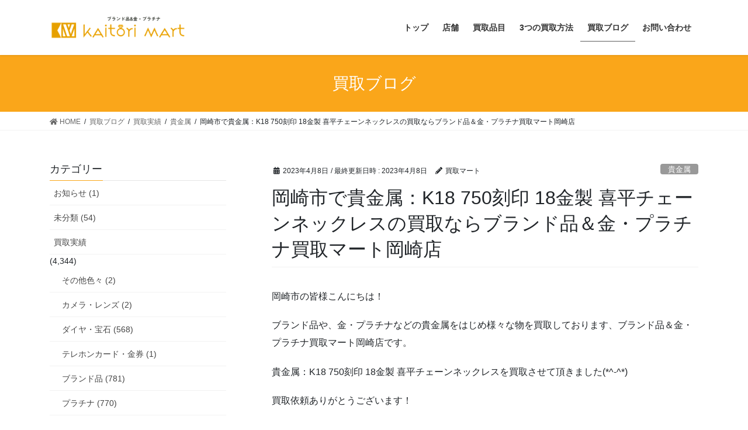

--- FILE ---
content_type: text/html; charset=UTF-8
request_url: https://kaitori-mart.net/kaitorimartblogr050408p/
body_size: 13656
content:
<!DOCTYPE html>
<html lang="ja"
	prefix="og: https://ogp.me/ns#" >
<head>
<meta charset="utf-8">
<meta http-equiv="X-UA-Compatible" content="IE=edge">
<meta name="viewport" content="width=device-width, initial-scale=1">
<meta name="keywords" content="ブランド品,金,プラチナ,買取,豊田,岡崎,碧南,豊明">
<title>岡崎市で貴金属：K18 750刻印 18金製 喜平チェーンネックレスの買取ならブランド品＆金・プラチナ買取マート岡崎店</title>

		<!-- All in One SEO 4.1.3.4 -->
		<meta name="description" content="岡崎市の皆様こんにちは！ ブランド品や、金・プラチナなどの貴金属をはじめ様々な物を買取しております、ブランド品 […]"/>
		<link rel="canonical" href="https://kaitori-mart.net/kaitorimartblogr050408p/" />

		<!-- Global site tag (gtag.js) - Google Analytics -->
<script async src="https://www.googletagmanager.com/gtag/js?id=G-E653QZ4SJB"></script>
<script>
 window.dataLayer = window.dataLayer || [];
 function gtag(){dataLayer.push(arguments);}
 gtag('js', new Date());

 gtag('config', 'G-E653QZ4SJB');
</script>
		<meta property="og:site_name" content="ブランド品＆金・プラチナ買取マートは豊田,岡崎,碧南,豊明店へ " />
		<meta property="og:type" content="article" />
		<meta property="og:title" content="岡崎市で貴金属：K18 750刻印 18金製 喜平チェーンネックレスの買取ならブランド品＆金・プラチナ買取マート岡崎店" />
		<meta property="og:description" content="岡崎市の皆様こんにちは！ ブランド品や、金・プラチナなどの貴金属をはじめ様々な物を買取しております、ブランド品 […]" />
		<meta property="og:url" content="https://kaitori-mart.net/kaitorimartblogr050408p/" />
		<meta property="og:image" content="https://kaitori-mart.net/wp/wp-content/uploads/2021/04/top_img_01.jpg" />
		<meta property="og:image:secure_url" content="https://kaitori-mart.net/wp/wp-content/uploads/2021/04/top_img_01.jpg" />
		<meta property="og:image:width" content="1920" />
		<meta property="og:image:height" content="1080" />
		<meta property="article:published_time" content="2023-04-08T01:24:48Z" />
		<meta property="article:modified_time" content="2023-04-08T01:24:48Z" />
		<meta name="twitter:card" content="summary" />
		<meta name="twitter:domain" content="kaitori-mart.net" />
		<meta name="twitter:title" content="岡崎市で貴金属：K18 750刻印 18金製 喜平チェーンネックレスの買取ならブランド品＆金・プラチナ買取マート岡崎店" />
		<meta name="twitter:description" content="岡崎市の皆様こんにちは！ ブランド品や、金・プラチナなどの貴金属をはじめ様々な物を買取しております、ブランド品 […]" />
		<meta name="twitter:image" content="https://kaitori-mart.net/wp/wp-content/uploads/2021/04/top_img_01.jpg" />
		<script type="application/ld+json" class="aioseo-schema">
			{"@context":"https:\/\/schema.org","@graph":[{"@type":"WebSite","@id":"https:\/\/kaitori-mart.net\/#website","url":"https:\/\/kaitori-mart.net\/","name":"\u30d6\u30e9\u30f3\u30c9\u54c1\uff06\u91d1\u30fb\u30d7\u30e9\u30c1\u30ca\u8cb7\u53d6\u30de\u30fc\u30c8","description":"\u30d6\u30e9\u30f3\u30c9\u54c1\uff06\u91d1\u30fb\u30d7\u30e9\u30c1\u30ca\u8cb7\u53d6\u30de\u30fc\u30c8\u8c4a\u7530\u3001\u5ca1\u5d0e\u3001\u78a7\u5357\u3001\u8c4a\u660e\u5e97\u306eHP","publisher":{"@id":"https:\/\/kaitori-mart.net\/#organization"}},{"@type":"Organization","@id":"https:\/\/kaitori-mart.net\/#organization","name":"\u30d6\u30e9\u30f3\u30c9\u54c1\uff06\u91d1\u30fb\u30d7\u30e9\u30c1\u30ca\u8cb7\u53d6\u30de\u30fc\u30c8","url":"https:\/\/kaitori-mart.net\/","logo":{"@type":"ImageObject","@id":"https:\/\/kaitori-mart.net\/#organizationLogo","url":"https:\/\/kaitori-mart.net\/wp\/wp-content\/uploads\/2021\/04\/logo01.png","width":"560","height":"120"},"image":{"@id":"https:\/\/kaitori-mart.net\/#organizationLogo"}},{"@type":"BreadcrumbList","@id":"https:\/\/kaitori-mart.net\/kaitorimartblogr050408p\/#breadcrumblist","itemListElement":[{"@type":"ListItem","@id":"https:\/\/kaitori-mart.net\/#listItem","position":"1","item":{"@type":"WebPage","@id":"https:\/\/kaitori-mart.net\/","name":"\u30db\u30fc\u30e0","description":"\u5ca1\u5d0e\u5e02\u3067\u306e\u91d1\u3084\u30d7\u30e9\u30c1\u30ca\u306a\u3069\u8cb4\u91d1\u5c5e\u8cb7\u53d6\u3001\u30eb\u30a4\u30f4\u30a3\u30c8\u30f3\u3001\u30ed\u30ec\u30c3\u30af\u30b9\u3092\u306f\u3058\u3081\u3068\u3057\u305f\u30d6\u30e9\u30f3\u30c9\u54c1\u306e\u8cb7\u53d6\u306a\u3089\u30d6\u30e9\u30f3\u30c9\u54c1\uff06\u91d1\u30fb\u30d7\u30e9\u30c1\u30ca\u8cb7\u53d6\u30de\u30fc\u30c8\u5ca1\u5d0e\u5e97\u3078\uff01\u91d1\u3001\u30d7\u30e9\u30c1\u30ca\u3001\u4ed6\u8cb4\u91d1\u5c5e\u3084\u30d6\u30e9\u30f3\u30c9\u54c1\u306e\u9ad8\u4fa1\u8cb7\u53d6\u306f\u304a\u4efb\u305b\u4e0b\u3055\u3044\uff01\u5168\u30b9\u30bf\u30c3\u30d5\u304c\u5ca1\u5d0e\u5e02\u3084\u8c4a\u7530\u5e02\u51fa\u8eab\u306e\u5730\u5143\u5bc6\u7740\u8cb7\u53d6\u5e97\u3067\u3059\u3002\u56fd\u5185\u5916\u306e\u8cb4\u91d1\u5c5e\u3084\u30d6\u30e9\u30f3\u30c9\u54c1\u53d6\u5f15\u5148\u304c\u591a\u6570\u3042\u308a\u3001\u9ad8\u4fa1\u8cb7\u53d6\u3092\u5b9f\u73fe\u3002","url":"https:\/\/kaitori-mart.net\/"},"nextItem":"https:\/\/kaitori-mart.net\/kaitorimartblogr050408p\/#listItem"},{"@type":"ListItem","@id":"https:\/\/kaitori-mart.net\/kaitorimartblogr050408p\/#listItem","position":"2","item":{"@type":"WebPage","@id":"https:\/\/kaitori-mart.net\/kaitorimartblogr050408p\/","name":"\u5ca1\u5d0e\u5e02\u3067\u8cb4\u91d1\u5c5e\uff1aK18 750\u523b\u5370 18\u91d1\u88fd \u559c\u5e73\u30c1\u30a7\u30fc\u30f3\u30cd\u30c3\u30af\u30ec\u30b9\u306e\u8cb7\u53d6\u306a\u3089\u30d6\u30e9\u30f3\u30c9\u54c1\uff06\u91d1\u30fb\u30d7\u30e9\u30c1\u30ca\u8cb7\u53d6\u30de\u30fc\u30c8\u5ca1\u5d0e\u5e97","description":"\u5ca1\u5d0e\u5e02\u306e\u7686\u69d8\u3053\u3093\u306b\u3061\u306f\uff01 \u30d6\u30e9\u30f3\u30c9\u54c1\u3084\u3001\u91d1\u30fb\u30d7\u30e9\u30c1\u30ca\u306a\u3069\u306e\u8cb4\u91d1\u5c5e\u3092\u306f\u3058\u3081\u69d8\u3005\u306a\u7269\u3092\u8cb7\u53d6\u3057\u3066\u304a\u308a\u307e\u3059\u3001\u30d6\u30e9\u30f3\u30c9\u54c1 [\u2026]","url":"https:\/\/kaitori-mart.net\/kaitorimartblogr050408p\/"},"previousItem":"https:\/\/kaitori-mart.net\/#listItem"}]},{"@type":"Person","@id":"https:\/\/kaitori-mart.net\/author\/kaitorimart\/#author","url":"https:\/\/kaitori-mart.net\/author\/kaitorimart\/","name":"\u8cb7\u53d6\u30de\u30fc\u30c8","image":{"@type":"ImageObject","@id":"https:\/\/kaitori-mart.net\/kaitorimartblogr050408p\/#authorImage","url":"https:\/\/secure.gravatar.com\/avatar\/a783f5bf8befeebca7a5ac31dffbbc60e10dc9b124a41f2dcbb0e6c58447593d?s=96&d=mm&r=g","width":"96","height":"96","caption":"\u8cb7\u53d6\u30de\u30fc\u30c8"}},{"@type":"WebPage","@id":"https:\/\/kaitori-mart.net\/kaitorimartblogr050408p\/#webpage","url":"https:\/\/kaitori-mart.net\/kaitorimartblogr050408p\/","name":"\u5ca1\u5d0e\u5e02\u3067\u8cb4\u91d1\u5c5e\uff1aK18 750\u523b\u5370 18\u91d1\u88fd \u559c\u5e73\u30c1\u30a7\u30fc\u30f3\u30cd\u30c3\u30af\u30ec\u30b9\u306e\u8cb7\u53d6\u306a\u3089\u30d6\u30e9\u30f3\u30c9\u54c1\uff06\u91d1\u30fb\u30d7\u30e9\u30c1\u30ca\u8cb7\u53d6\u30de\u30fc\u30c8\u5ca1\u5d0e\u5e97","description":"\u5ca1\u5d0e\u5e02\u306e\u7686\u69d8\u3053\u3093\u306b\u3061\u306f\uff01 \u30d6\u30e9\u30f3\u30c9\u54c1\u3084\u3001\u91d1\u30fb\u30d7\u30e9\u30c1\u30ca\u306a\u3069\u306e\u8cb4\u91d1\u5c5e\u3092\u306f\u3058\u3081\u69d8\u3005\u306a\u7269\u3092\u8cb7\u53d6\u3057\u3066\u304a\u308a\u307e\u3059\u3001\u30d6\u30e9\u30f3\u30c9\u54c1 [\u2026]","inLanguage":"ja","isPartOf":{"@id":"https:\/\/kaitori-mart.net\/#website"},"breadcrumb":{"@id":"https:\/\/kaitori-mart.net\/kaitorimartblogr050408p\/#breadcrumblist"},"author":"https:\/\/kaitori-mart.net\/author\/kaitorimart\/#author","creator":"https:\/\/kaitori-mart.net\/author\/kaitorimart\/#author","image":{"@type":"ImageObject","@id":"https:\/\/kaitori-mart.net\/#mainImage","url":"https:\/\/kaitori-mart.net\/wp\/wp-content\/uploads\/2023\/04\/K18_gold_necklace-3.jpg","width":"1490","height":"1117"},"primaryImageOfPage":{"@id":"https:\/\/kaitori-mart.net\/kaitorimartblogr050408p\/#mainImage"},"datePublished":"2023-04-08T01:24:48+09:00","dateModified":"2023-04-08T01:24:48+09:00"},{"@type":"BlogPosting","@id":"https:\/\/kaitori-mart.net\/kaitorimartblogr050408p\/#blogposting","name":"\u5ca1\u5d0e\u5e02\u3067\u8cb4\u91d1\u5c5e\uff1aK18 750\u523b\u5370 18\u91d1\u88fd \u559c\u5e73\u30c1\u30a7\u30fc\u30f3\u30cd\u30c3\u30af\u30ec\u30b9\u306e\u8cb7\u53d6\u306a\u3089\u30d6\u30e9\u30f3\u30c9\u54c1\uff06\u91d1\u30fb\u30d7\u30e9\u30c1\u30ca\u8cb7\u53d6\u30de\u30fc\u30c8\u5ca1\u5d0e\u5e97","description":"\u5ca1\u5d0e\u5e02\u306e\u7686\u69d8\u3053\u3093\u306b\u3061\u306f\uff01 \u30d6\u30e9\u30f3\u30c9\u54c1\u3084\u3001\u91d1\u30fb\u30d7\u30e9\u30c1\u30ca\u306a\u3069\u306e\u8cb4\u91d1\u5c5e\u3092\u306f\u3058\u3081\u69d8\u3005\u306a\u7269\u3092\u8cb7\u53d6\u3057\u3066\u304a\u308a\u307e\u3059\u3001\u30d6\u30e9\u30f3\u30c9\u54c1 [\u2026]","headline":"\u5ca1\u5d0e\u5e02\u3067\u8cb4\u91d1\u5c5e\uff1aK18 750\u523b\u5370 18\u91d1\u88fd \u559c\u5e73\u30c1\u30a7\u30fc\u30f3\u30cd\u30c3\u30af\u30ec\u30b9\u306e\u8cb7\u53d6\u306a\u3089\u30d6\u30e9\u30f3\u30c9\u54c1\uff06\u91d1\u30fb\u30d7\u30e9\u30c1\u30ca\u8cb7\u53d6\u30de\u30fc\u30c8\u5ca1\u5d0e\u5e97","author":{"@id":"https:\/\/kaitori-mart.net\/author\/kaitorimart\/#author"},"publisher":{"@id":"https:\/\/kaitori-mart.net\/#organization"},"datePublished":"2023-04-08T01:24:48+09:00","dateModified":"2023-04-08T01:24:48+09:00","articleSection":"\u8cb4\u91d1\u5c5e, \u8cb7\u53d6\u5b9f\u7e3e, \u91d1","mainEntityOfPage":{"@id":"https:\/\/kaitori-mart.net\/kaitorimartblogr050408p\/#webpage"},"isPartOf":{"@id":"https:\/\/kaitori-mart.net\/kaitorimartblogr050408p\/#webpage"},"image":{"@type":"ImageObject","@id":"https:\/\/kaitori-mart.net\/#articleImage","url":"https:\/\/kaitori-mart.net\/wp\/wp-content\/uploads\/2023\/04\/K18_gold_necklace-3.jpg","width":"1490","height":"1117"}}]}
		</script>
		<!-- All in One SEO -->

<link rel="alternate" type="application/rss+xml" title="ブランド品＆金・プラチナ買取マート &raquo; フィード" href="https://kaitori-mart.net/feed/" />
<link rel="alternate" type="application/rss+xml" title="ブランド品＆金・プラチナ買取マート &raquo; コメントフィード" href="https://kaitori-mart.net/comments/feed/" />
<link rel="alternate" type="application/rss+xml" title="ブランド品＆金・プラチナ買取マート &raquo; 岡崎市で貴金属：K18 750刻印 18金製 喜平チェーンネックレスの買取ならブランド品＆金・プラチナ買取マート岡崎店 のコメントのフィード" href="https://kaitori-mart.net/kaitorimartblogr050408p/feed/" />
<link rel="alternate" title="oEmbed (JSON)" type="application/json+oembed" href="https://kaitori-mart.net/wp-json/oembed/1.0/embed?url=https%3A%2F%2Fkaitori-mart.net%2Fkaitorimartblogr050408p%2F" />
<link rel="alternate" title="oEmbed (XML)" type="text/xml+oembed" href="https://kaitori-mart.net/wp-json/oembed/1.0/embed?url=https%3A%2F%2Fkaitori-mart.net%2Fkaitorimartblogr050408p%2F&#038;format=xml" />
<style id='wp-img-auto-sizes-contain-inline-css' type='text/css'>
img:is([sizes=auto i],[sizes^="auto," i]){contain-intrinsic-size:3000px 1500px}
/*# sourceURL=wp-img-auto-sizes-contain-inline-css */
</style>
<style id='wp-emoji-styles-inline-css' type='text/css'>

	img.wp-smiley, img.emoji {
		display: inline !important;
		border: none !important;
		box-shadow: none !important;
		height: 1em !important;
		width: 1em !important;
		margin: 0 0.07em !important;
		vertical-align: -0.1em !important;
		background: none !important;
		padding: 0 !important;
	}
/*# sourceURL=wp-emoji-styles-inline-css */
</style>
<style id='wp-block-library-inline-css' type='text/css'>
:root{--wp-block-synced-color:#7a00df;--wp-block-synced-color--rgb:122,0,223;--wp-bound-block-color:var(--wp-block-synced-color);--wp-editor-canvas-background:#ddd;--wp-admin-theme-color:#007cba;--wp-admin-theme-color--rgb:0,124,186;--wp-admin-theme-color-darker-10:#006ba1;--wp-admin-theme-color-darker-10--rgb:0,107,160.5;--wp-admin-theme-color-darker-20:#005a87;--wp-admin-theme-color-darker-20--rgb:0,90,135;--wp-admin-border-width-focus:2px}@media (min-resolution:192dpi){:root{--wp-admin-border-width-focus:1.5px}}.wp-element-button{cursor:pointer}:root .has-very-light-gray-background-color{background-color:#eee}:root .has-very-dark-gray-background-color{background-color:#313131}:root .has-very-light-gray-color{color:#eee}:root .has-very-dark-gray-color{color:#313131}:root .has-vivid-green-cyan-to-vivid-cyan-blue-gradient-background{background:linear-gradient(135deg,#00d084,#0693e3)}:root .has-purple-crush-gradient-background{background:linear-gradient(135deg,#34e2e4,#4721fb 50%,#ab1dfe)}:root .has-hazy-dawn-gradient-background{background:linear-gradient(135deg,#faaca8,#dad0ec)}:root .has-subdued-olive-gradient-background{background:linear-gradient(135deg,#fafae1,#67a671)}:root .has-atomic-cream-gradient-background{background:linear-gradient(135deg,#fdd79a,#004a59)}:root .has-nightshade-gradient-background{background:linear-gradient(135deg,#330968,#31cdcf)}:root .has-midnight-gradient-background{background:linear-gradient(135deg,#020381,#2874fc)}:root{--wp--preset--font-size--normal:16px;--wp--preset--font-size--huge:42px}.has-regular-font-size{font-size:1em}.has-larger-font-size{font-size:2.625em}.has-normal-font-size{font-size:var(--wp--preset--font-size--normal)}.has-huge-font-size{font-size:var(--wp--preset--font-size--huge)}.has-text-align-center{text-align:center}.has-text-align-left{text-align:left}.has-text-align-right{text-align:right}.has-fit-text{white-space:nowrap!important}#end-resizable-editor-section{display:none}.aligncenter{clear:both}.items-justified-left{justify-content:flex-start}.items-justified-center{justify-content:center}.items-justified-right{justify-content:flex-end}.items-justified-space-between{justify-content:space-between}.screen-reader-text{border:0;clip-path:inset(50%);height:1px;margin:-1px;overflow:hidden;padding:0;position:absolute;width:1px;word-wrap:normal!important}.screen-reader-text:focus{background-color:#ddd;clip-path:none;color:#444;display:block;font-size:1em;height:auto;left:5px;line-height:normal;padding:15px 23px 14px;text-decoration:none;top:5px;width:auto;z-index:100000}html :where(.has-border-color){border-style:solid}html :where([style*=border-top-color]){border-top-style:solid}html :where([style*=border-right-color]){border-right-style:solid}html :where([style*=border-bottom-color]){border-bottom-style:solid}html :where([style*=border-left-color]){border-left-style:solid}html :where([style*=border-width]){border-style:solid}html :where([style*=border-top-width]){border-top-style:solid}html :where([style*=border-right-width]){border-right-style:solid}html :where([style*=border-bottom-width]){border-bottom-style:solid}html :where([style*=border-left-width]){border-left-style:solid}html :where(img[class*=wp-image-]){height:auto;max-width:100%}:where(figure){margin:0 0 1em}html :where(.is-position-sticky){--wp-admin--admin-bar--position-offset:var(--wp-admin--admin-bar--height,0px)}@media screen and (max-width:600px){html :where(.is-position-sticky){--wp-admin--admin-bar--position-offset:0px}}

/*# sourceURL=wp-block-library-inline-css */
</style><style id='global-styles-inline-css' type='text/css'>
:root{--wp--preset--aspect-ratio--square: 1;--wp--preset--aspect-ratio--4-3: 4/3;--wp--preset--aspect-ratio--3-4: 3/4;--wp--preset--aspect-ratio--3-2: 3/2;--wp--preset--aspect-ratio--2-3: 2/3;--wp--preset--aspect-ratio--16-9: 16/9;--wp--preset--aspect-ratio--9-16: 9/16;--wp--preset--color--black: #000000;--wp--preset--color--cyan-bluish-gray: #abb8c3;--wp--preset--color--white: #ffffff;--wp--preset--color--pale-pink: #f78da7;--wp--preset--color--vivid-red: #cf2e2e;--wp--preset--color--luminous-vivid-orange: #ff6900;--wp--preset--color--luminous-vivid-amber: #fcb900;--wp--preset--color--light-green-cyan: #7bdcb5;--wp--preset--color--vivid-green-cyan: #00d084;--wp--preset--color--pale-cyan-blue: #8ed1fc;--wp--preset--color--vivid-cyan-blue: #0693e3;--wp--preset--color--vivid-purple: #9b51e0;--wp--preset--gradient--vivid-cyan-blue-to-vivid-purple: linear-gradient(135deg,rgb(6,147,227) 0%,rgb(155,81,224) 100%);--wp--preset--gradient--light-green-cyan-to-vivid-green-cyan: linear-gradient(135deg,rgb(122,220,180) 0%,rgb(0,208,130) 100%);--wp--preset--gradient--luminous-vivid-amber-to-luminous-vivid-orange: linear-gradient(135deg,rgb(252,185,0) 0%,rgb(255,105,0) 100%);--wp--preset--gradient--luminous-vivid-orange-to-vivid-red: linear-gradient(135deg,rgb(255,105,0) 0%,rgb(207,46,46) 100%);--wp--preset--gradient--very-light-gray-to-cyan-bluish-gray: linear-gradient(135deg,rgb(238,238,238) 0%,rgb(169,184,195) 100%);--wp--preset--gradient--cool-to-warm-spectrum: linear-gradient(135deg,rgb(74,234,220) 0%,rgb(151,120,209) 20%,rgb(207,42,186) 40%,rgb(238,44,130) 60%,rgb(251,105,98) 80%,rgb(254,248,76) 100%);--wp--preset--gradient--blush-light-purple: linear-gradient(135deg,rgb(255,206,236) 0%,rgb(152,150,240) 100%);--wp--preset--gradient--blush-bordeaux: linear-gradient(135deg,rgb(254,205,165) 0%,rgb(254,45,45) 50%,rgb(107,0,62) 100%);--wp--preset--gradient--luminous-dusk: linear-gradient(135deg,rgb(255,203,112) 0%,rgb(199,81,192) 50%,rgb(65,88,208) 100%);--wp--preset--gradient--pale-ocean: linear-gradient(135deg,rgb(255,245,203) 0%,rgb(182,227,212) 50%,rgb(51,167,181) 100%);--wp--preset--gradient--electric-grass: linear-gradient(135deg,rgb(202,248,128) 0%,rgb(113,206,126) 100%);--wp--preset--gradient--midnight: linear-gradient(135deg,rgb(2,3,129) 0%,rgb(40,116,252) 100%);--wp--preset--font-size--small: 13px;--wp--preset--font-size--medium: 20px;--wp--preset--font-size--large: 36px;--wp--preset--font-size--x-large: 42px;--wp--preset--spacing--20: 0.44rem;--wp--preset--spacing--30: 0.67rem;--wp--preset--spacing--40: 1rem;--wp--preset--spacing--50: 1.5rem;--wp--preset--spacing--60: 2.25rem;--wp--preset--spacing--70: 3.38rem;--wp--preset--spacing--80: 5.06rem;--wp--preset--shadow--natural: 6px 6px 9px rgba(0, 0, 0, 0.2);--wp--preset--shadow--deep: 12px 12px 50px rgba(0, 0, 0, 0.4);--wp--preset--shadow--sharp: 6px 6px 0px rgba(0, 0, 0, 0.2);--wp--preset--shadow--outlined: 6px 6px 0px -3px rgb(255, 255, 255), 6px 6px rgb(0, 0, 0);--wp--preset--shadow--crisp: 6px 6px 0px rgb(0, 0, 0);}:where(.is-layout-flex){gap: 0.5em;}:where(.is-layout-grid){gap: 0.5em;}body .is-layout-flex{display: flex;}.is-layout-flex{flex-wrap: wrap;align-items: center;}.is-layout-flex > :is(*, div){margin: 0;}body .is-layout-grid{display: grid;}.is-layout-grid > :is(*, div){margin: 0;}:where(.wp-block-columns.is-layout-flex){gap: 2em;}:where(.wp-block-columns.is-layout-grid){gap: 2em;}:where(.wp-block-post-template.is-layout-flex){gap: 1.25em;}:where(.wp-block-post-template.is-layout-grid){gap: 1.25em;}.has-black-color{color: var(--wp--preset--color--black) !important;}.has-cyan-bluish-gray-color{color: var(--wp--preset--color--cyan-bluish-gray) !important;}.has-white-color{color: var(--wp--preset--color--white) !important;}.has-pale-pink-color{color: var(--wp--preset--color--pale-pink) !important;}.has-vivid-red-color{color: var(--wp--preset--color--vivid-red) !important;}.has-luminous-vivid-orange-color{color: var(--wp--preset--color--luminous-vivid-orange) !important;}.has-luminous-vivid-amber-color{color: var(--wp--preset--color--luminous-vivid-amber) !important;}.has-light-green-cyan-color{color: var(--wp--preset--color--light-green-cyan) !important;}.has-vivid-green-cyan-color{color: var(--wp--preset--color--vivid-green-cyan) !important;}.has-pale-cyan-blue-color{color: var(--wp--preset--color--pale-cyan-blue) !important;}.has-vivid-cyan-blue-color{color: var(--wp--preset--color--vivid-cyan-blue) !important;}.has-vivid-purple-color{color: var(--wp--preset--color--vivid-purple) !important;}.has-black-background-color{background-color: var(--wp--preset--color--black) !important;}.has-cyan-bluish-gray-background-color{background-color: var(--wp--preset--color--cyan-bluish-gray) !important;}.has-white-background-color{background-color: var(--wp--preset--color--white) !important;}.has-pale-pink-background-color{background-color: var(--wp--preset--color--pale-pink) !important;}.has-vivid-red-background-color{background-color: var(--wp--preset--color--vivid-red) !important;}.has-luminous-vivid-orange-background-color{background-color: var(--wp--preset--color--luminous-vivid-orange) !important;}.has-luminous-vivid-amber-background-color{background-color: var(--wp--preset--color--luminous-vivid-amber) !important;}.has-light-green-cyan-background-color{background-color: var(--wp--preset--color--light-green-cyan) !important;}.has-vivid-green-cyan-background-color{background-color: var(--wp--preset--color--vivid-green-cyan) !important;}.has-pale-cyan-blue-background-color{background-color: var(--wp--preset--color--pale-cyan-blue) !important;}.has-vivid-cyan-blue-background-color{background-color: var(--wp--preset--color--vivid-cyan-blue) !important;}.has-vivid-purple-background-color{background-color: var(--wp--preset--color--vivid-purple) !important;}.has-black-border-color{border-color: var(--wp--preset--color--black) !important;}.has-cyan-bluish-gray-border-color{border-color: var(--wp--preset--color--cyan-bluish-gray) !important;}.has-white-border-color{border-color: var(--wp--preset--color--white) !important;}.has-pale-pink-border-color{border-color: var(--wp--preset--color--pale-pink) !important;}.has-vivid-red-border-color{border-color: var(--wp--preset--color--vivid-red) !important;}.has-luminous-vivid-orange-border-color{border-color: var(--wp--preset--color--luminous-vivid-orange) !important;}.has-luminous-vivid-amber-border-color{border-color: var(--wp--preset--color--luminous-vivid-amber) !important;}.has-light-green-cyan-border-color{border-color: var(--wp--preset--color--light-green-cyan) !important;}.has-vivid-green-cyan-border-color{border-color: var(--wp--preset--color--vivid-green-cyan) !important;}.has-pale-cyan-blue-border-color{border-color: var(--wp--preset--color--pale-cyan-blue) !important;}.has-vivid-cyan-blue-border-color{border-color: var(--wp--preset--color--vivid-cyan-blue) !important;}.has-vivid-purple-border-color{border-color: var(--wp--preset--color--vivid-purple) !important;}.has-vivid-cyan-blue-to-vivid-purple-gradient-background{background: var(--wp--preset--gradient--vivid-cyan-blue-to-vivid-purple) !important;}.has-light-green-cyan-to-vivid-green-cyan-gradient-background{background: var(--wp--preset--gradient--light-green-cyan-to-vivid-green-cyan) !important;}.has-luminous-vivid-amber-to-luminous-vivid-orange-gradient-background{background: var(--wp--preset--gradient--luminous-vivid-amber-to-luminous-vivid-orange) !important;}.has-luminous-vivid-orange-to-vivid-red-gradient-background{background: var(--wp--preset--gradient--luminous-vivid-orange-to-vivid-red) !important;}.has-very-light-gray-to-cyan-bluish-gray-gradient-background{background: var(--wp--preset--gradient--very-light-gray-to-cyan-bluish-gray) !important;}.has-cool-to-warm-spectrum-gradient-background{background: var(--wp--preset--gradient--cool-to-warm-spectrum) !important;}.has-blush-light-purple-gradient-background{background: var(--wp--preset--gradient--blush-light-purple) !important;}.has-blush-bordeaux-gradient-background{background: var(--wp--preset--gradient--blush-bordeaux) !important;}.has-luminous-dusk-gradient-background{background: var(--wp--preset--gradient--luminous-dusk) !important;}.has-pale-ocean-gradient-background{background: var(--wp--preset--gradient--pale-ocean) !important;}.has-electric-grass-gradient-background{background: var(--wp--preset--gradient--electric-grass) !important;}.has-midnight-gradient-background{background: var(--wp--preset--gradient--midnight) !important;}.has-small-font-size{font-size: var(--wp--preset--font-size--small) !important;}.has-medium-font-size{font-size: var(--wp--preset--font-size--medium) !important;}.has-large-font-size{font-size: var(--wp--preset--font-size--large) !important;}.has-x-large-font-size{font-size: var(--wp--preset--font-size--x-large) !important;}
/*# sourceURL=global-styles-inline-css */
</style>

<style id='classic-theme-styles-inline-css' type='text/css'>
/*! This file is auto-generated */
.wp-block-button__link{color:#fff;background-color:#32373c;border-radius:9999px;box-shadow:none;text-decoration:none;padding:calc(.667em + 2px) calc(1.333em + 2px);font-size:1.125em}.wp-block-file__button{background:#32373c;color:#fff;text-decoration:none}
/*# sourceURL=/wp-includes/css/classic-themes.min.css */
</style>
<link rel='stylesheet' id='contact-form-7-css' href='https://kaitori-mart.net/wp/wp-content/plugins/contact-form-7/includes/css/styles.css?ver=5.4.2' type='text/css' media='all' />
<link rel='stylesheet' id='bootstrap-4-style-css' href='https://kaitori-mart.net/wp/wp-content/themes/lightning/library/bootstrap-4/css/bootstrap.min.css?ver=4.5.0' type='text/css' media='all' />
<link rel='stylesheet' id='lightning-common-style-css' href='https://kaitori-mart.net/wp/wp-content/themes/lightning/assets/css/common.css?ver=13.8.13' type='text/css' media='all' />
<style id='lightning-common-style-inline-css' type='text/css'>
/* vk-mobile-nav */:root {--vk-mobile-nav-menu-btn-bg-src: url("https://kaitori-mart.net/wp/wp-content/themes/lightning/inc/vk-mobile-nav/package/images/vk-menu-btn-black.svg");--vk-mobile-nav-menu-btn-close-bg-src: url("https://kaitori-mart.net/wp/wp-content/themes/lightning/inc/vk-mobile-nav/package/images/vk-menu-close-black.svg");--vk-menu-acc-icon-open-black-bg-src: url("https://kaitori-mart.net/wp/wp-content/themes/lightning/inc/vk-mobile-nav/package/images/vk-menu-acc-icon-open-black.svg");--vk-menu-acc-icon-open-white-bg-src: url("https://kaitori-mart.net/wp/wp-content/themes/lightning/inc/vk-mobile-nav/package/images/vk-menu-acc-icon-open-white.svg");--vk-menu-acc-icon-close-black-bg-src: url("https://kaitori-mart.net/wp/wp-content/themes/lightning/inc/vk-mobile-nav/package/images/vk-menu-close-black.svg");--vk-menu-acc-icon-close-white-bg-src: url("https://kaitori-mart.net/wp/wp-content/themes/lightning/inc/vk-mobile-nav/package/images/vk-menu-close-white.svg");}
/*# sourceURL=lightning-common-style-inline-css */
</style>
<link rel='stylesheet' id='lightning-design-style-css' href='https://kaitori-mart.net/wp/wp-content/themes/lightning/design-skin/origin2/css/style.css?ver=13.8.13' type='text/css' media='all' />
<style id='lightning-design-style-inline-css' type='text/css'>
/* ltg common custom */:root {--vk-menu-acc-btn-border-color:#333;--vk-color-primary:#faa61a;--color-key:#faa61a;--color-key-dark:#5f5f5f;}.bbp-submit-wrapper .button.submit { background-color:#5f5f5f ; }.bbp-submit-wrapper .button.submit:hover { background-color:#faa61a ; }.veu_color_txt_key { color:#5f5f5f ; }.veu_color_bg_key { background-color:#5f5f5f ; }.veu_color_border_key { border-color:#5f5f5f ; }.btn-default { border-color:#faa61a;color:#faa61a;}.btn-default:focus,.btn-default:hover { border-color:#faa61a;background-color: #faa61a; }.wp-block-search__button,.btn-primary { background-color:#faa61a;border-color:#5f5f5f; }.wp-block-search__button:focus,.wp-block-search__button:hover,.btn-primary:not(:disabled):not(.disabled):active,.btn-primary:focus,.btn-primary:hover { background-color:#5f5f5f;border-color:#faa61a; }.btn-outline-primary { color : #faa61a ; border-color:#faa61a; }.btn-outline-primary:not(:disabled):not(.disabled):active,.btn-outline-primary:focus,.btn-outline-primary:hover { color : #fff; background-color:#faa61a;border-color:#5f5f5f; }a { color:#337ab7; }
.tagcloud a:before { font-family: "Font Awesome 5 Free";content: "\f02b";font-weight: bold; }
.media .media-body .media-heading a:hover { color:#faa61a; }@media (min-width: 768px){.gMenu > li:before,.gMenu > li.menu-item-has-children::after { border-bottom-color:#5f5f5f }.gMenu li li { background-color:#5f5f5f }.gMenu li li a:hover { background-color:#faa61a; }} /* @media (min-width: 768px) */.page-header { background-color:#faa61a; }h2,.mainSection-title { border-top-color:#faa61a; }h3:after,.subSection-title:after { border-bottom-color:#faa61a; }ul.page-numbers li span.page-numbers.current,.page-link dl .post-page-numbers.current { background-color:#faa61a; }.pager li > a { border-color:#faa61a;color:#faa61a;}.pager li > a:hover { background-color:#faa61a;color:#fff;}.siteFooter { border-top-color:#faa61a; }dt { border-left-color:#faa61a; }:root {--g_nav_main_acc_icon_open_url:url(https://kaitori-mart.net/wp/wp-content/themes/lightning/inc/vk-mobile-nav/package/images/vk-menu-acc-icon-open-black.svg);--g_nav_main_acc_icon_close_url: url(https://kaitori-mart.net/wp/wp-content/themes/lightning/inc/vk-mobile-nav/package/images/vk-menu-close-black.svg);--g_nav_sub_acc_icon_open_url: url(https://kaitori-mart.net/wp/wp-content/themes/lightning/inc/vk-mobile-nav/package/images/vk-menu-acc-icon-open-white.svg);--g_nav_sub_acc_icon_close_url: url(https://kaitori-mart.net/wp/wp-content/themes/lightning/inc/vk-mobile-nav/package/images/vk-menu-close-white.svg);}
/*# sourceURL=lightning-design-style-inline-css */
</style>
<link rel='stylesheet' id='lightning-theme-style-css' href='https://kaitori-mart.net/wp/wp-content/themes/kaitorimart/style.css?ver=13.8.13' type='text/css' media='all' />
<link rel='stylesheet' id='vk-font-awesome-css' href='https://kaitori-mart.net/wp/wp-content/themes/lightning/inc/font-awesome/package/versions/5/css/all.min.css?ver=5.13.0' type='text/css' media='all' />
<script type="text/javascript" src="https://kaitori-mart.net/wp/wp-includes/js/jquery/jquery.min.js?ver=3.7.1" id="jquery-core-js"></script>
<script type="text/javascript" src="https://kaitori-mart.net/wp/wp-includes/js/jquery/jquery-migrate.min.js?ver=3.4.1" id="jquery-migrate-js"></script>
<link rel="https://api.w.org/" href="https://kaitori-mart.net/wp-json/" /><link rel="alternate" title="JSON" type="application/json" href="https://kaitori-mart.net/wp-json/wp/v2/posts/11918" /><link rel="EditURI" type="application/rsd+xml" title="RSD" href="https://kaitori-mart.net/wp/xmlrpc.php?rsd" />
<meta name="generator" content="WordPress 6.9" />
<link rel='shortlink' href='https://kaitori-mart.net/?p=11918' />
<style id="lightning-color-custom-for-plugins" type="text/css">/* ltg theme common */.color_key_bg,.color_key_bg_hover:hover{background-color: #faa61a;}.color_key_txt,.color_key_txt_hover:hover{color: #faa61a;}.color_key_border,.color_key_border_hover:hover{border-color: #faa61a;}.color_key_dark_bg,.color_key_dark_bg_hover:hover{background-color: #5f5f5f;}.color_key_dark_txt,.color_key_dark_txt_hover:hover{color: #5f5f5f;}.color_key_dark_border,.color_key_dark_border_hover:hover{border-color: #5f5f5f;}</style><link rel="icon" href="https://kaitori-mart.net/wp/wp-content/uploads/2021/04/cropped-favicon-32x32.png" sizes="32x32" />
<link rel="icon" href="https://kaitori-mart.net/wp/wp-content/uploads/2021/04/cropped-favicon-192x192.png" sizes="192x192" />
<link rel="apple-touch-icon" href="https://kaitori-mart.net/wp/wp-content/uploads/2021/04/cropped-favicon-180x180.png" />
<meta name="msapplication-TileImage" content="https://kaitori-mart.net/wp/wp-content/uploads/2021/04/cropped-favicon-270x270.png" />
		<style type="text/css" id="wp-custom-css">
			.top_shop_img {
	margin-bottom: 10px;
}

.kaitori-item {
box-shadow: 1px 1px 5px rgba(0,0,0,.2);
	padding: 10px;
	border-radius: 4px;
	margin-bottom: 20px;
}

.kaitori-item h3 {
	border: ;
	text-align: center;
	font-size: 1.25rem;
}
.kaitori-item h3:after {
	content: none;
}
.kaitori-item img:hover {
	opacity: 0.7;
}

.list_kaitori {
	padding-left: 0;
}

.list_kaitori li {
box-shadow: 1px 1px 5px rgba(0,0,0,.2);
	padding: 10px;
	border-radius: 4px;
	margin-bottom: 20px;
	display: flex;
	flex-wrap: wrap;
	align-items: center;
}

.list_kaitori img {
	display: block;
	margin-right: 10px;
}

.list_kaitori div {
	max-width:420px;
}

.list_kaitori p {
	margin: 0;
}		</style>
		
</head>
<body class="wp-singular post-template-default single single-post postid-11918 single-format-standard wp-theme-lightning wp-child-theme-kaitorimart sidebar-fix sidebar-fix-priority-top bootstrap4 device-pc fa_v5_css">
<a class="skip-link screen-reader-text" href="#main">コンテンツへスキップ</a>
<a class="skip-link screen-reader-text" href="#vk-mobile-nav">ナビゲーションに移動</a>
<header class="siteHeader">
		<div class="container siteHeadContainer">
		<div class="navbar-header">
						<p class="navbar-brand siteHeader_logo">
			<a href="https://kaitori-mart.net/">
				<!-- この下の行はロゴのaltを変更するためhtmlを埋め込んだ。元に戻す場合は親テーマのheader.phpを参照 -->
				<span><img src="https://kaitori-mart.net/wp/wp-content/uploads/2021/04/logo01.png" alt="高価買取のブランド品＆金・プラチナ買取マート"></span>
			</a>
			</p>
					</div>

					<div id="gMenu_outer" class="gMenu_outer">
				<nav class="menu-km_main_nav-container"><ul id="menu-km_main_nav" class="menu gMenu vk-menu-acc"><li id="menu-item-20" class="menu-item menu-item-type-post_type menu-item-object-page menu-item-home"><a href="https://kaitori-mart.net/"><strong class="gMenu_name">トップ</strong></a></li>
<li id="menu-item-608" class="menu-item menu-item-type-post_type menu-item-object-page menu-item-has-children"><a href="https://kaitori-mart.net/shop/"><strong class="gMenu_name">店舗</strong></a>
<ul class="sub-menu">
	<li id="menu-item-40" class="menu-item menu-item-type-post_type menu-item-object-page"><a href="https://kaitori-mart.net/shop/shop_okazaki/">岡崎店</a></li>
</ul>
</li>
<li id="menu-item-25" class="menu-item menu-item-type-post_type menu-item-object-page menu-item-has-children"><a href="https://kaitori-mart.net/item/"><strong class="gMenu_name">買取品目</strong></a>
<ul class="sub-menu">
	<li id="menu-item-78" class="menu-item menu-item-type-post_type menu-item-object-page"><a href="https://kaitori-mart.net/item/brand/">岡崎市でブランド品買取</a></li>
	<li id="menu-item-94" class="menu-item menu-item-type-post_type menu-item-object-page"><a href="https://kaitori-mart.net/item/gold/">岡崎市で金の買取</a></li>
	<li id="menu-item-112" class="menu-item menu-item-type-post_type menu-item-object-page"><a href="https://kaitori-mart.net/item/platinum/">岡崎市でプラチナ買取</a></li>
	<li id="menu-item-117" class="menu-item menu-item-type-post_type menu-item-object-page"><a href="https://kaitori-mart.net/item/metal/">岡崎市で貴金属買取</a></li>
	<li id="menu-item-128" class="menu-item menu-item-type-post_type menu-item-object-page"><a href="https://kaitori-mart.net/item/jewelry/">岡崎市でダイヤ・宝石買取</a></li>
	<li id="menu-item-198" class="menu-item menu-item-type-post_type menu-item-object-page"><a href="https://kaitori-mart.net/item/coin_gold/">岡崎市で金貨・銀貨買取</a></li>
	<li id="menu-item-205" class="menu-item menu-item-type-post_type menu-item-object-page"><a href="https://kaitori-mart.net/item/gold_oval/">岡崎市で大判・小判買取</a></li>
	<li id="menu-item-213" class="menu-item menu-item-type-post_type menu-item-object-page"><a href="https://kaitori-mart.net/item/old_coin/">岡崎市で古銭・古札買取</a></li>
	<li id="menu-item-222" class="menu-item menu-item-type-post_type menu-item-object-page"><a href="https://kaitori-mart.net/item/audio/">岡崎市で楽器・オーディオ買取</a></li>
	<li id="menu-item-235" class="menu-item menu-item-type-post_type menu-item-object-page"><a href="https://kaitori-mart.net/item/kaden/">岡崎市で工具・小型家電買取</a></li>
	<li id="menu-item-246" class="menu-item menu-item-type-post_type menu-item-object-page"><a href="https://kaitori-mart.net/item/camera/">岡崎市でカメラ・レンズ買取</a></li>
	<li id="menu-item-261" class="menu-item menu-item-type-post_type menu-item-object-page"><a href="https://kaitori-mart.net/item/ticket/">岡崎市でテレホンカード・金券買取</a></li>
	<li id="menu-item-267" class="menu-item menu-item-type-post_type menu-item-object-page"><a href="https://kaitori-mart.net/item/letter/">岡崎市で切手・ハガキ買取</a></li>
	<li id="menu-item-278" class="menu-item menu-item-type-post_type menu-item-object-page"><a href="https://kaitori-mart.net/item/other/">その他色々買取</a></li>
</ul>
</li>
<li id="menu-item-21" class="menu-item menu-item-type-post_type menu-item-object-page"><a href="https://kaitori-mart.net/how_to_buy/"><strong class="gMenu_name">3つの買取方法</strong></a></li>
<li id="menu-item-24" class="menu-item menu-item-type-post_type menu-item-object-page current_page_parent"><a href="https://kaitori-mart.net/blog/"><strong class="gMenu_name">買取ブログ</strong></a></li>
<li id="menu-item-22" class="menu-item menu-item-type-post_type menu-item-object-page"><a href="https://kaitori-mart.net/contact/"><strong class="gMenu_name">お問い合わせ</strong></a></li>
</ul></nav>			</div>
			</div>
	</header>

<div class="section page-header"><div class="container"><div class="row"><div class="col-md-12">
<div class="page-header_pageTitle">
買取ブログ</div>
</div></div></div></div><!-- [ /.page-header ] -->


<!-- [ .breadSection ] --><div class="section breadSection"><div class="container"><div class="row"><ol class="breadcrumb" itemtype="http://schema.org/BreadcrumbList"><li id="panHome" itemprop="itemListElement" itemscope itemtype="http://schema.org/ListItem"><a itemprop="item" href="https://kaitori-mart.net/"><span itemprop="name"><i class="fa fa-home"></i> HOME</span></a></li><li itemprop="itemListElement" itemscope itemtype="http://schema.org/ListItem"><a itemprop="item" href="https://kaitori-mart.net/blog/"><span itemprop="name">買取ブログ</span></a></li><li itemprop="itemListElement" itemscope itemtype="http://schema.org/ListItem"><a itemprop="item" href="https://kaitori-mart.net/category/performance/"><span itemprop="name">買取実績</span></a></li><li itemprop="itemListElement" itemscope itemtype="http://schema.org/ListItem"><a itemprop="item" href="https://kaitori-mart.net/category/performance/precious-metal/"><span itemprop="name">貴金属</span></a></li><li><span>岡崎市で貴金属：K18 750刻印 18金製 喜平チェーンネックレスの買取ならブランド品＆金・プラチナ買取マート岡崎店</span></li></ol></div></div></div><!-- [ /.breadSection ] -->

<div class="section siteContent">
<div class="container">
<div class="row">

	<div class="col mainSection mainSection-col-two mainSection-pos-right" id="main" role="main">
				<article id="post-11918" class="entry entry-full post-11918 post type-post status-publish format-standard has-post-thumbnail hentry category-precious-metal category-performance category-gold">

	
	
		<header class="entry-header">
			<div class="entry-meta">


<span class="published entry-meta_items">2023年4月8日</span>

<span class="entry-meta_items entry-meta_updated">/ 最終更新日時 : <span class="updated">2023年4月8日</span></span>


	
	<span class="vcard author entry-meta_items entry-meta_items_author"><span class="fn">買取マート</span></span>



<span class="entry-meta_items entry-meta_items_term"><a href="https://kaitori-mart.net/category/performance/precious-metal/" class="btn btn-xs btn-primary entry-meta_items_term_button" style="background-color:#999999;border:none;">貴金属</a></span>
</div>
				<h1 class="entry-title">
											岡崎市で貴金属：K18 750刻印 18金製 喜平チェーンネックレスの買取ならブランド品＆金・プラチナ買取マート岡崎店									</h1>
		</header>

	
	
	<div class="entry-body">
				<p class="p1">岡崎市の皆様こんにちは！</p>
<p class="p1">ブランド品や、金・プラチナなどの貴金属をはじめ様々な物を買取しております、ブランド品＆金・プラチナ買取マート岡崎店です。</p>
<p>貴金属：K18 750刻印 18金製 喜平チェーンネックレスを買取させて頂きました(*^-^*)</p>
<p>買取依頼ありがとうございます！</p>
<p><img fetchpriority="high" decoding="async" class="aligncenter size-medium wp-image-11919" src="https://kaitori-mart.net/wp/wp-content/uploads/2023/04/K18_gold_necklace-3-300x225.jpg" alt="ブランド品＆金・プラチナ買取マート岡崎店で買取した18金製の喜平ネックレス" width="300" height="225" srcset="https://kaitori-mart.net/wp/wp-content/uploads/2023/04/K18_gold_necklace-3-300x225.jpg 300w, https://kaitori-mart.net/wp/wp-content/uploads/2023/04/K18_gold_necklace-3-1024x768.jpg 1024w, https://kaitori-mart.net/wp/wp-content/uploads/2023/04/K18_gold_necklace-3-768x576.jpg 768w, https://kaitori-mart.net/wp/wp-content/uploads/2023/04/K18_gold_necklace-3.jpg 1490w" sizes="(max-width: 300px) 100vw, 300px" /></p>
<p>ご自宅に買ったまま、使わずに眠らせている貴金属製品はございませんか？</p>
<p>最近金相場が高水準なこともあり、お持ち込みと買取の依頼が急増しております！(#^^#)</p>
<p>&nbsp;</p>
<p>ブランド品＆金・プラチナ買取マート岡崎店では金やプラチナ製のアクセサリーや小物の買取を強化しております！</p>
<p>もちろん、インゴットや金貨などもお持込み大歓迎です！</p>
<p>金かメッキかわからないものでもお気軽にお持ち込みください(^^♪</p>
<p>専門のスタッフが1点からでもおまとめでもしっかりとお買取り致します！&lt;(_ _)&gt;</p>
<p>&nbsp;</p>
<p>金・プラチナ買取マート</p>
<ul>
<li><a href="https://kaitori-mart.net/shop/shop_okazaki/">岡崎店</a></li>
<li><a href="https://kaitori-mart.net/shop/shop_toyota">豊田店</a></li>
<li><a href="https://kaitori-mart.net/shop/shop_toyoake">豊明店</a></li>
<li><a href="https://kaitori-mart.net/shop/shop_hekinan">碧南店</a></li>
</ul>
<p>&nbsp;</p>
<p>ブランド品＆金・プラチナ買取マートの買取強化商品</p>
<ul>
<li><a href="https://kaitori-mart.net/item/brand">ブランド品</a></li>
<li><a href="https://kaitori-mart.net/item/gold">金</a></li>
<li><a href="https://kaitori-mart.net/%20item/platinum">プラチナ</a></li>
<li><a href="https://kaitori-mart.net/item/metal">貴金属</a></li>
<li><a href="https://kaitori-mart.net/item/coin_gold">金貨・銀貨</a></li>
<li><a href="https://kaitori-mart.net/item/gold_oval">大判・小判</a></li>
</ul>
			</div>

	
	
	
	
		<div class="entry-footer">

			<div class="entry-meta-dataList"><dl><dt>カテゴリー</dt><dd><a href="https://kaitori-mart.net/category/performance/precious-metal/">貴金属</a>、<a href="https://kaitori-mart.net/category/performance/">買取実績</a>、<a href="https://kaitori-mart.net/category/performance/gold/">金</a></dd></dl></div>
		</div><!-- [ /.entry-footer ] -->
	
	
			
	
		
		
		
		
	
	
</article><!-- [ /#post-11918 ] -->


	<div class="vk_posts postNextPrev">

		<div id="post-11915" class="vk_post vk_post-postType-post card card-post card-horizontal card-sm vk_post-col-xs-12 vk_post-col-sm-12 vk_post-col-md-6 post-11915 post type-post status-publish format-standard has-post-thumbnail hentry category-precious-metal"><div class="row no-gutters card-horizontal-inner-row"><div class="col-5 card-img-outer"><div class="vk_post_imgOuter" style="background-image:url(https://kaitori-mart.net/wp/wp-content/uploads/2023/04/k18-necklace-768x1024.jpeg)"><a href="https://kaitori-mart.net/toyoake-kaitori-k18-99/"><div class="card-img-overlay"><span class="vk_post_imgOuter_singleTermLabel" style="color:#fff;background-color:#999999">貴金属</span></div><img width="225" height="300" src="https://kaitori-mart.net/wp/wp-content/uploads/2023/04/k18-necklace-225x300.jpeg" class="vk_post_imgOuter_img card-img card-img-use-bg wp-post-image" alt="ブランド品＆金・プラチナ買取マート豊明店で買取した18金製のネックレス" loading="lazy" /></a></div><!-- [ /.vk_post_imgOuter ] --></div><!-- /.col --><div class="col-7"><div class="vk_post_body card-body"><p class="postNextPrev_label">前の記事</p><h5 class="vk_post_title card-title"><a href="https://kaitori-mart.net/toyoake-kaitori-k18-99/">豊明市で貴金属：K18 750刻印 18金製ネックレスの買取ならブランド品＆金・プラチナ買取マート豊明店</a></h5><div class="vk_post_date card-date published">2023年4月8日</div></div><!-- [ /.card-body ] --></div><!-- /.col --></div><!-- [ /.row ] --></div><!-- [ /.card ] -->
		<div id="post-11921" class="vk_post vk_post-postType-post card card-post card-horizontal card-sm vk_post-col-xs-12 vk_post-col-sm-12 vk_post-col-md-6 card-horizontal-reverse postNextPrev_next post-11921 post type-post status-publish format-standard has-post-thumbnail hentry category-precious-metal"><div class="row no-gutters card-horizontal-inner-row"><div class="col-5 card-img-outer"><div class="vk_post_imgOuter" style="background-image:url(https://kaitori-mart.net/wp/wp-content/uploads/2023/04/k18-pendanttop-768x1024.jpeg)"><a href="https://kaitori-mart.net/toyoake-kaitori-k18-100/"><div class="card-img-overlay"><span class="vk_post_imgOuter_singleTermLabel" style="color:#fff;background-color:#999999">貴金属</span></div><img width="225" height="300" src="https://kaitori-mart.net/wp/wp-content/uploads/2023/04/k18-pendanttop-225x300.jpeg" class="vk_post_imgOuter_img card-img card-img-use-bg wp-post-image" alt="ブランド品＆金・プラチナ買取マート豊明店で買取した18金製のペンダントトップ" loading="lazy" /></a></div><!-- [ /.vk_post_imgOuter ] --></div><!-- /.col --><div class="col-7"><div class="vk_post_body card-body"><p class="postNextPrev_label">次の記事</p><h5 class="vk_post_title card-title"><a href="https://kaitori-mart.net/toyoake-kaitori-k18-100/">豊明市で貴金属：K18 18金製ペンダントトップの買取ならブランド品＆金・プラチナ買取マート豊明店</a></h5><div class="vk_post_date card-date published">2023年4月9日</div></div><!-- [ /.card-body ] --></div><!-- /.col --></div><!-- [ /.row ] --></div><!-- [ /.card ] -->
		</div>
					</div><!-- [ /.mainSection ] -->

			<div class="col subSection sideSection sideSection-col-two sideSection-pos-left">
						<aside class="widget widget_categories" id="categories-2"><h1 class="widget-title subSection-title">カテゴリー</h1>
			<ul>
					<li class="cat-item cat-item-7"><a href="https://kaitori-mart.net/category/info/">お知らせ (1)</a>
</li>
	<li class="cat-item cat-item-1"><a href="https://kaitori-mart.net/category/uncategorized/">未分類 (54)</a>
</li>
	<li class="cat-item cat-item-3"><a href="https://kaitori-mart.net/category/performance/">買取実績</a> (4,344)
<ul class='children'>
	<li class="cat-item cat-item-13"><a href="https://kaitori-mart.net/category/performance/other/">その他色々 (2)</a>
</li>
	<li class="cat-item cat-item-21"><a href="https://kaitori-mart.net/category/performance/camera%e3%83%bblens/">カメラ・レンズ (2)</a>
</li>
	<li class="cat-item cat-item-15"><a href="https://kaitori-mart.net/category/performance/diamond%e3%83%bbjewelry/">ダイヤ・宝石 (568)</a>
</li>
	<li class="cat-item cat-item-22"><a href="https://kaitori-mart.net/category/performance/phone-card%e3%83%bbgold-ticket/">テレホンカード・金券 (1)</a>
</li>
	<li class="cat-item cat-item-4"><a href="https://kaitori-mart.net/category/performance/brand/">ブランド品 (781)</a>
</li>
	<li class="cat-item cat-item-11"><a href="https://kaitori-mart.net/category/performance/platinum/">プラチナ (770)</a>
</li>
	<li class="cat-item cat-item-17"><a href="https://kaitori-mart.net/category/performance/large-format%e3%83%bboval/">大判・小判 (15)</a>
</li>
	<li class="cat-item cat-item-19"><a href="https://kaitori-mart.net/category/performance/musical-instrument%e3%83%bbaudio/">楽器・オーディオ (2)</a>
</li>
	<li class="cat-item cat-item-12"><a href="https://kaitori-mart.net/category/performance/precious-metal/">貴金属</a> (3,491)
</li>
	<li class="cat-item cat-item-5"><a href="https://kaitori-mart.net/category/performance/gold/">金</a> (2,559)
</li>
	<li class="cat-item cat-item-16"><a href="https://kaitori-mart.net/category/performance/gold-coins%e3%83%bbsilver-coin/">金貨・銀貨 (102)</a>
</li>
</ul>
</li>
			</ul>

			</aside>					</div><!-- [ /.subSection ] -->
	

</div><!-- [ /.row ] -->
</div><!-- [ /.container ] -->
</div><!-- [ /.siteContent ] -->



<footer class="section siteFooter">
			<div class="footerMenu">
			<div class="container">
				<nav class="menu-km_footer_nav-container"><ul id="menu-km_footer_nav" class="menu nav"><li id="menu-item-157" class="menu-item menu-item-type-post_type menu-item-object-page menu-item-home menu-item-157"><a href="https://kaitori-mart.net/">トップ</a></li>
<li id="menu-item-162" class="menu-item menu-item-type-post_type menu-item-object-page menu-item-162"><a href="https://kaitori-mart.net/shop/shop_okazaki/">岡崎店</a></li>
<li id="menu-item-166" class="menu-item menu-item-type-post_type menu-item-object-page menu-item-166"><a href="https://kaitori-mart.net/item/">買取品目</a></li>
<li id="menu-item-159" class="menu-item menu-item-type-post_type menu-item-object-page menu-item-159"><a href="https://kaitori-mart.net/how_to_buy/">3つの買取方法</a></li>
<li id="menu-item-158" class="menu-item menu-item-type-post_type menu-item-object-page current_page_parent menu-item-158"><a href="https://kaitori-mart.net/blog/">買取ブログ</a></li>
<li id="menu-item-160" class="menu-item menu-item-type-post_type menu-item-object-page menu-item-160"><a href="https://kaitori-mart.net/contact/">お問い合わせ</a></li>
<li id="menu-item-171" class="menu-item menu-item-type-post_type menu-item-object-page menu-item-171"><a href="https://kaitori-mart.net/p_policy/">プライバシーポリシー</a></li>
</ul></nav>			</div>
		</div>
					<div class="container sectionBox footerWidget">
			<div class="row">
				<div class="col-md-4"></div><div class="col-md-4"><aside class="widget widget_media_image" id="media_image-3"><img width="300" height="64" src="https://kaitori-mart.net/wp/wp-content/uploads/2021/04/logo01-300x64.png" class="image wp-image-29  attachment-medium size-medium" alt="高価買取のブランド品&amp;金•プラチナ買取マート" style="max-width: 100%; height: auto;" decoding="async" loading="lazy" srcset="https://kaitori-mart.net/wp/wp-content/uploads/2021/04/logo01-300x64.png 300w, https://kaitori-mart.net/wp/wp-content/uploads/2021/04/logo01.png 560w" sizes="auto, (max-width: 300px) 100vw, 300px" /></aside></div><div class="col-md-4"></div>			</div>
		</div>
	
	
	<div class="container sectionBox copySection text-center">
		<p>Copyright &copy; ブランド品＆金・プラチナブランド品＆金・プラチナ買取マート All Rights Reserved.</p>
	</div>
</footer>
<script type="speculationrules">
{"prefetch":[{"source":"document","where":{"and":[{"href_matches":"/*"},{"not":{"href_matches":["/wp/wp-*.php","/wp/wp-admin/*","/wp/wp-content/uploads/*","/wp/wp-content/*","/wp/wp-content/plugins/*","/wp/wp-content/themes/kaitorimart/*","/wp/wp-content/themes/lightning/*","/*\\?(.+)"]}},{"not":{"selector_matches":"a[rel~=\"nofollow\"]"}},{"not":{"selector_matches":".no-prefetch, .no-prefetch a"}}]},"eagerness":"conservative"}]}
</script>
<div id="vk-mobile-nav-menu-btn" class="vk-mobile-nav-menu-btn">MENU</div><div class="vk-mobile-nav vk-mobile-nav-drop-in" id="vk-mobile-nav"><nav class="vk-mobile-nav-menu-outer" role="navigation"><ul id="menu-km_main_nav-1" class="vk-menu-acc menu"><li id="menu-item-20" class="menu-item menu-item-type-post_type menu-item-object-page menu-item-home menu-item-20"><a href="https://kaitori-mart.net/">トップ</a></li>
<li id="menu-item-608" class="menu-item menu-item-type-post_type menu-item-object-page menu-item-has-children menu-item-608"><a href="https://kaitori-mart.net/shop/">店舗</a>
<ul class="sub-menu">
	<li id="menu-item-40" class="menu-item menu-item-type-post_type menu-item-object-page menu-item-40"><a href="https://kaitori-mart.net/shop/shop_okazaki/">岡崎店</a></li>
</ul>
</li>
<li id="menu-item-25" class="menu-item menu-item-type-post_type menu-item-object-page menu-item-has-children menu-item-25"><a href="https://kaitori-mart.net/item/">買取品目</a>
<ul class="sub-menu">
	<li id="menu-item-78" class="menu-item menu-item-type-post_type menu-item-object-page menu-item-78"><a href="https://kaitori-mart.net/item/brand/">岡崎市でブランド品買取</a></li>
	<li id="menu-item-94" class="menu-item menu-item-type-post_type menu-item-object-page menu-item-94"><a href="https://kaitori-mart.net/item/gold/">岡崎市で金の買取</a></li>
	<li id="menu-item-112" class="menu-item menu-item-type-post_type menu-item-object-page menu-item-112"><a href="https://kaitori-mart.net/item/platinum/">岡崎市でプラチナ買取</a></li>
	<li id="menu-item-117" class="menu-item menu-item-type-post_type menu-item-object-page menu-item-117"><a href="https://kaitori-mart.net/item/metal/">岡崎市で貴金属買取</a></li>
	<li id="menu-item-128" class="menu-item menu-item-type-post_type menu-item-object-page menu-item-128"><a href="https://kaitori-mart.net/item/jewelry/">岡崎市でダイヤ・宝石買取</a></li>
	<li id="menu-item-198" class="menu-item menu-item-type-post_type menu-item-object-page menu-item-198"><a href="https://kaitori-mart.net/item/coin_gold/">岡崎市で金貨・銀貨買取</a></li>
	<li id="menu-item-205" class="menu-item menu-item-type-post_type menu-item-object-page menu-item-205"><a href="https://kaitori-mart.net/item/gold_oval/">岡崎市で大判・小判買取</a></li>
	<li id="menu-item-213" class="menu-item menu-item-type-post_type menu-item-object-page menu-item-213"><a href="https://kaitori-mart.net/item/old_coin/">岡崎市で古銭・古札買取</a></li>
	<li id="menu-item-222" class="menu-item menu-item-type-post_type menu-item-object-page menu-item-222"><a href="https://kaitori-mart.net/item/audio/">岡崎市で楽器・オーディオ買取</a></li>
	<li id="menu-item-235" class="menu-item menu-item-type-post_type menu-item-object-page menu-item-235"><a href="https://kaitori-mart.net/item/kaden/">岡崎市で工具・小型家電買取</a></li>
	<li id="menu-item-246" class="menu-item menu-item-type-post_type menu-item-object-page menu-item-246"><a href="https://kaitori-mart.net/item/camera/">岡崎市でカメラ・レンズ買取</a></li>
	<li id="menu-item-261" class="menu-item menu-item-type-post_type menu-item-object-page menu-item-261"><a href="https://kaitori-mart.net/item/ticket/">岡崎市でテレホンカード・金券買取</a></li>
	<li id="menu-item-267" class="menu-item menu-item-type-post_type menu-item-object-page menu-item-267"><a href="https://kaitori-mart.net/item/letter/">岡崎市で切手・ハガキ買取</a></li>
	<li id="menu-item-278" class="menu-item menu-item-type-post_type menu-item-object-page menu-item-278"><a href="https://kaitori-mart.net/item/other/">その他色々買取</a></li>
</ul>
</li>
<li id="menu-item-21" class="menu-item menu-item-type-post_type menu-item-object-page menu-item-21"><a href="https://kaitori-mart.net/how_to_buy/">3つの買取方法</a></li>
<li id="menu-item-24" class="menu-item menu-item-type-post_type menu-item-object-page current_page_parent menu-item-24"><a href="https://kaitori-mart.net/blog/">買取ブログ</a></li>
<li id="menu-item-22" class="menu-item menu-item-type-post_type menu-item-object-page menu-item-22"><a href="https://kaitori-mart.net/contact/">お問い合わせ</a></li>
</ul></nav></div><script type="text/javascript" src="https://kaitori-mart.net/wp/wp-includes/js/dist/vendor/wp-polyfill.min.js?ver=3.15.0" id="wp-polyfill-js"></script>
<script type="text/javascript" id="contact-form-7-js-extra">
/* <![CDATA[ */
var wpcf7 = {"api":{"root":"https://kaitori-mart.net/wp-json/","namespace":"contact-form-7/v1"}};
//# sourceURL=contact-form-7-js-extra
/* ]]> */
</script>
<script type="text/javascript" src="https://kaitori-mart.net/wp/wp-content/plugins/contact-form-7/includes/js/index.js?ver=5.4.2" id="contact-form-7-js"></script>
<script type="text/javascript" id="lightning-js-js-extra">
/* <![CDATA[ */
var lightningOpt = {"header_scrool":"1"};
//# sourceURL=lightning-js-js-extra
/* ]]> */
</script>
<script type="text/javascript" src="https://kaitori-mart.net/wp/wp-content/themes/lightning/assets/js/lightning.min.js?ver=13.8.13" id="lightning-js-js"></script>
<script type="text/javascript" src="https://kaitori-mart.net/wp/wp-content/themes/lightning/library/bootstrap-4/js/bootstrap.min.js?ver=4.5.0" id="bootstrap-4-js-js"></script>
<script id="wp-emoji-settings" type="application/json">
{"baseUrl":"https://s.w.org/images/core/emoji/17.0.2/72x72/","ext":".png","svgUrl":"https://s.w.org/images/core/emoji/17.0.2/svg/","svgExt":".svg","source":{"concatemoji":"https://kaitori-mart.net/wp/wp-includes/js/wp-emoji-release.min.js?ver=6.9"}}
</script>
<script type="module">
/* <![CDATA[ */
/*! This file is auto-generated */
const a=JSON.parse(document.getElementById("wp-emoji-settings").textContent),o=(window._wpemojiSettings=a,"wpEmojiSettingsSupports"),s=["flag","emoji"];function i(e){try{var t={supportTests:e,timestamp:(new Date).valueOf()};sessionStorage.setItem(o,JSON.stringify(t))}catch(e){}}function c(e,t,n){e.clearRect(0,0,e.canvas.width,e.canvas.height),e.fillText(t,0,0);t=new Uint32Array(e.getImageData(0,0,e.canvas.width,e.canvas.height).data);e.clearRect(0,0,e.canvas.width,e.canvas.height),e.fillText(n,0,0);const a=new Uint32Array(e.getImageData(0,0,e.canvas.width,e.canvas.height).data);return t.every((e,t)=>e===a[t])}function p(e,t){e.clearRect(0,0,e.canvas.width,e.canvas.height),e.fillText(t,0,0);var n=e.getImageData(16,16,1,1);for(let e=0;e<n.data.length;e++)if(0!==n.data[e])return!1;return!0}function u(e,t,n,a){switch(t){case"flag":return n(e,"\ud83c\udff3\ufe0f\u200d\u26a7\ufe0f","\ud83c\udff3\ufe0f\u200b\u26a7\ufe0f")?!1:!n(e,"\ud83c\udde8\ud83c\uddf6","\ud83c\udde8\u200b\ud83c\uddf6")&&!n(e,"\ud83c\udff4\udb40\udc67\udb40\udc62\udb40\udc65\udb40\udc6e\udb40\udc67\udb40\udc7f","\ud83c\udff4\u200b\udb40\udc67\u200b\udb40\udc62\u200b\udb40\udc65\u200b\udb40\udc6e\u200b\udb40\udc67\u200b\udb40\udc7f");case"emoji":return!a(e,"\ud83e\u1fac8")}return!1}function f(e,t,n,a){let r;const o=(r="undefined"!=typeof WorkerGlobalScope&&self instanceof WorkerGlobalScope?new OffscreenCanvas(300,150):document.createElement("canvas")).getContext("2d",{willReadFrequently:!0}),s=(o.textBaseline="top",o.font="600 32px Arial",{});return e.forEach(e=>{s[e]=t(o,e,n,a)}),s}function r(e){var t=document.createElement("script");t.src=e,t.defer=!0,document.head.appendChild(t)}a.supports={everything:!0,everythingExceptFlag:!0},new Promise(t=>{let n=function(){try{var e=JSON.parse(sessionStorage.getItem(o));if("object"==typeof e&&"number"==typeof e.timestamp&&(new Date).valueOf()<e.timestamp+604800&&"object"==typeof e.supportTests)return e.supportTests}catch(e){}return null}();if(!n){if("undefined"!=typeof Worker&&"undefined"!=typeof OffscreenCanvas&&"undefined"!=typeof URL&&URL.createObjectURL&&"undefined"!=typeof Blob)try{var e="postMessage("+f.toString()+"("+[JSON.stringify(s),u.toString(),c.toString(),p.toString()].join(",")+"));",a=new Blob([e],{type:"text/javascript"});const r=new Worker(URL.createObjectURL(a),{name:"wpTestEmojiSupports"});return void(r.onmessage=e=>{i(n=e.data),r.terminate(),t(n)})}catch(e){}i(n=f(s,u,c,p))}t(n)}).then(e=>{for(const n in e)a.supports[n]=e[n],a.supports.everything=a.supports.everything&&a.supports[n],"flag"!==n&&(a.supports.everythingExceptFlag=a.supports.everythingExceptFlag&&a.supports[n]);var t;a.supports.everythingExceptFlag=a.supports.everythingExceptFlag&&!a.supports.flag,a.supports.everything||((t=a.source||{}).concatemoji?r(t.concatemoji):t.wpemoji&&t.twemoji&&(r(t.twemoji),r(t.wpemoji)))});
//# sourceURL=https://kaitori-mart.net/wp/wp-includes/js/wp-emoji-loader.min.js
/* ]]> */
</script>
</body>
</html>
